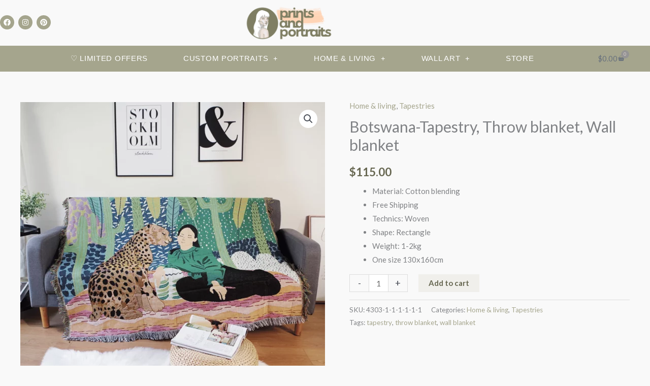

--- FILE ---
content_type: text/html; charset=utf-8
request_url: https://www.google.com/recaptcha/api2/aframe
body_size: 137
content:
<!DOCTYPE HTML><html><head><meta http-equiv="content-type" content="text/html; charset=UTF-8"></head><body><script nonce="MN0Vq02zoTF72SRzhNphRA">/** Anti-fraud and anti-abuse applications only. See google.com/recaptcha */ try{var clients={'sodar':'https://pagead2.googlesyndication.com/pagead/sodar?'};window.addEventListener("message",function(a){try{if(a.source===window.parent){var b=JSON.parse(a.data);var c=clients[b['id']];if(c){var d=document.createElement('img');d.src=c+b['params']+'&rc='+(localStorage.getItem("rc::a")?sessionStorage.getItem("rc::b"):"");window.document.body.appendChild(d);sessionStorage.setItem("rc::e",parseInt(sessionStorage.getItem("rc::e")||0)+1);localStorage.setItem("rc::h",'1769816147538');}}}catch(b){}});window.parent.postMessage("_grecaptcha_ready", "*");}catch(b){}</script></body></html>

--- FILE ---
content_type: text/css
request_url: https://printsandportraits.com/wp-content/uploads/elementor/css/post-8416.css?ver=1769736874
body_size: -326
content:
.elementor-bc-flex-widget .elementor-8416 .elementor-element.elementor-element-18fa64e.elementor-column .elementor-widget-wrap{align-items:center;}.elementor-8416 .elementor-element.elementor-element-18fa64e.elementor-column.elementor-element[data-element_type="column"] > .elementor-widget-wrap.elementor-element-populated{align-content:center;align-items:center;}.elementor-widget .tippy-tooltip .tippy-content{text-align:center;}

--- FILE ---
content_type: text/css
request_url: https://printsandportraits.com/wp-content/uploads/elementor/css/post-7142.css?ver=1769725627
body_size: 1038
content:
.elementor-7142 .elementor-element.elementor-element-212894ce > .elementor-container{min-height:80px;}.elementor-bc-flex-widget .elementor-7142 .elementor-element.elementor-element-30960231.elementor-column .elementor-widget-wrap{align-items:center;}.elementor-7142 .elementor-element.elementor-element-30960231.elementor-column.elementor-element[data-element_type="column"] > .elementor-widget-wrap.elementor-element-populated{align-content:center;align-items:center;}.elementor-7142 .elementor-element.elementor-element-30960231.elementor-column > .elementor-widget-wrap{justify-content:center;}.elementor-7142 .elementor-element.elementor-element-30960231 > .elementor-element-populated{padding:0px 0px 0px 0px;}.elementor-7142 .elementor-element.elementor-element-6c9377a{--grid-template-columns:repeat(0, auto);--icon-size:14px;--grid-column-gap:5px;--grid-row-gap:0px;}.elementor-7142 .elementor-element.elementor-element-6c9377a .elementor-social-icon{background-color:#A5A58D;}.elementor-bc-flex-widget .elementor-7142 .elementor-element.elementor-element-789eb85b.elementor-column .elementor-widget-wrap{align-items:center;}.elementor-7142 .elementor-element.elementor-element-789eb85b.elementor-column.elementor-element[data-element_type="column"] > .elementor-widget-wrap.elementor-element-populated{align-content:center;align-items:center;}.elementor-7142 .elementor-element.elementor-element-1f3fb1bc img{width:176px;}.elementor-bc-flex-widget .elementor-7142 .elementor-element.elementor-element-f00aec1.elementor-column .elementor-widget-wrap{align-items:center;}.elementor-7142 .elementor-element.elementor-element-f00aec1.elementor-column.elementor-element[data-element_type="column"] > .elementor-widget-wrap.elementor-element-populated{align-content:center;align-items:center;}.elementor-7142 .elementor-element.elementor-element-f00aec1 > .elementor-element-populated{padding:0px 0px 0px 0px;}.elementor-7142 .elementor-element.elementor-element-d25c3c3:not(.elementor-motion-effects-element-type-background), .elementor-7142 .elementor-element.elementor-element-d25c3c3 > .elementor-motion-effects-container > .elementor-motion-effects-layer{background-color:#A5A58D;}.elementor-7142 .elementor-element.elementor-element-d25c3c3 > .elementor-container{max-width:1400px;min-height:50px;}.elementor-7142 .elementor-element.elementor-element-d25c3c3, .elementor-7142 .elementor-element.elementor-element-d25c3c3 > .elementor-background-overlay{border-radius:0px 0px 0px 0px;}.elementor-7142 .elementor-element.elementor-element-d25c3c3{transition:background 0.3s, border 0.3s, border-radius 0.3s, box-shadow 0.3s;z-index:10;}.elementor-7142 .elementor-element.elementor-element-d25c3c3 > .elementor-background-overlay{transition:background 0.3s, border-radius 0.3s, opacity 0.3s;}.elementor-bc-flex-widget .elementor-7142 .elementor-element.elementor-element-e2798f2.elementor-column .elementor-widget-wrap{align-items:center;}.elementor-7142 .elementor-element.elementor-element-e2798f2.elementor-column.elementor-element[data-element_type="column"] > .elementor-widget-wrap.elementor-element-populated{align-content:center;align-items:center;}.elementor-7142 .elementor-element.elementor-element-e2798f2 > .elementor-element-populated{padding:5px 0px 0px 0px;}.elementor-bc-flex-widget .elementor-7142 .elementor-element.elementor-element-699de1e.elementor-column .elementor-widget-wrap{align-items:center;}.elementor-7142 .elementor-element.elementor-element-699de1e.elementor-column.elementor-element[data-element_type="column"] > .elementor-widget-wrap.elementor-element-populated{align-content:center;align-items:center;}.elementor-7142 .elementor-element.elementor-element-699de1e > .elementor-element-populated{padding:0px 0px 0px 0px;}.elementor-7142 .elementor-element.elementor-element-57df7df .elementor-menu-toggle{margin-right:auto;border-width:0px;border-radius:0px;}.elementor-7142 .elementor-element.elementor-element-57df7df .elementor-nav-menu .elementor-item{font-family:"Rubik", Sans-serif;font-size:15px;font-weight:100;text-transform:uppercase;letter-spacing:0.7px;}.elementor-7142 .elementor-element.elementor-element-57df7df .elementor-nav-menu--main .elementor-item{color:#FFFFFF;fill:#FFFFFF;padding-left:30px;padding-right:30px;}.elementor-7142 .elementor-element.elementor-element-57df7df .elementor-nav-menu--main .elementor-item:hover,
					.elementor-7142 .elementor-element.elementor-element-57df7df .elementor-nav-menu--main .elementor-item.elementor-item-active,
					.elementor-7142 .elementor-element.elementor-element-57df7df .elementor-nav-menu--main .elementor-item.highlighted,
					.elementor-7142 .elementor-element.elementor-element-57df7df .elementor-nav-menu--main .elementor-item:focus{color:#000000;fill:#000000;}.elementor-7142 .elementor-element.elementor-element-57df7df .elementor-nav-menu--main .elementor-item.elementor-item-active{color:#000000;}.elementor-7142 .elementor-element.elementor-element-57df7df{--e-nav-menu-horizontal-menu-item-margin:calc( 10px / 2 );--nav-menu-icon-size:25px;}.elementor-7142 .elementor-element.elementor-element-57df7df .elementor-nav-menu--main:not(.elementor-nav-menu--layout-horizontal) .elementor-nav-menu > li:not(:last-child){margin-bottom:10px;}.elementor-7142 .elementor-element.elementor-element-57df7df .elementor-nav-menu--dropdown a, .elementor-7142 .elementor-element.elementor-element-57df7df .elementor-menu-toggle{color:#FDFDFD;fill:#FDFDFD;}.elementor-7142 .elementor-element.elementor-element-57df7df .elementor-nav-menu--dropdown{background-color:#A5A58D;border-style:solid;border-color:#A5A58D;}.elementor-7142 .elementor-element.elementor-element-57df7df .elementor-nav-menu--dropdown a:hover,
					.elementor-7142 .elementor-element.elementor-element-57df7df .elementor-nav-menu--dropdown a:focus,
					.elementor-7142 .elementor-element.elementor-element-57df7df .elementor-nav-menu--dropdown a.elementor-item-active,
					.elementor-7142 .elementor-element.elementor-element-57df7df .elementor-nav-menu--dropdown a.highlighted,
					.elementor-7142 .elementor-element.elementor-element-57df7df .elementor-menu-toggle:hover,
					.elementor-7142 .elementor-element.elementor-element-57df7df .elementor-menu-toggle:focus{color:#000000;}.elementor-7142 .elementor-element.elementor-element-57df7df .elementor-nav-menu--dropdown a:hover,
					.elementor-7142 .elementor-element.elementor-element-57df7df .elementor-nav-menu--dropdown a:focus,
					.elementor-7142 .elementor-element.elementor-element-57df7df .elementor-nav-menu--dropdown a.elementor-item-active,
					.elementor-7142 .elementor-element.elementor-element-57df7df .elementor-nav-menu--dropdown a.highlighted{background-color:#D2CAB7;}.elementor-7142 .elementor-element.elementor-element-57df7df .elementor-nav-menu--dropdown a.elementor-item-active{color:#000000;background-color:#D2CAB7;}.elementor-7142 .elementor-element.elementor-element-57df7df .elementor-nav-menu--dropdown .elementor-item, .elementor-7142 .elementor-element.elementor-element-57df7df .elementor-nav-menu--dropdown  .elementor-sub-item{font-family:"Rubik", Sans-serif;font-size:16px;}.elementor-7142 .elementor-element.elementor-element-57df7df .elementor-nav-menu--dropdown li:not(:last-child){border-style:double;border-color:#6F6F5E;}.elementor-7142 .elementor-element.elementor-element-57df7df div.elementor-menu-toggle{color:#ffffff;}.elementor-7142 .elementor-element.elementor-element-57df7df div.elementor-menu-toggle svg{fill:#ffffff;}.elementor-bc-flex-widget .elementor-7142 .elementor-element.elementor-element-8d6a9b7.elementor-column .elementor-widget-wrap{align-items:center;}.elementor-7142 .elementor-element.elementor-element-8d6a9b7.elementor-column.elementor-element[data-element_type="column"] > .elementor-widget-wrap.elementor-element-populated{align-content:center;align-items:center;}.elementor-7142 .elementor-element.elementor-element-8d6a9b7 > .elementor-element-populated{padding:1px 1px 1px 1px;}.elementor-7142 .elementor-element.elementor-element-568b038{--main-alignment:center;--divider-style:solid;--subtotal-divider-style:solid;--elementor-remove-from-cart-button:none;--remove-from-cart-button:block;--toggle-button-background-color:#A5A58D;--toggle-button-border-color:#02010100;--toggle-icon-size:14px;--items-indicator-text-color:#D8CDCD;--items-indicator-background-color:#959494;--cart-border-style:none;--menu-cart-subtotal-color:#000000;--cart-footer-layout:1fr 1fr;--products-max-height-sidecart:calc(100vh - 240px);--products-max-height-minicart:calc(100vh - 385px);}.elementor-7142 .elementor-element.elementor-element-568b038 .elementor-menu-cart__toggle .elementor-button{gap:2px;}body:not(.rtl) .elementor-7142 .elementor-element.elementor-element-568b038 .elementor-menu-cart__toggle .elementor-button-icon .elementor-button-icon-qty[data-counter]{right:-0.9em;top:-0.9em;}body.rtl .elementor-7142 .elementor-element.elementor-element-568b038 .elementor-menu-cart__toggle .elementor-button-icon .elementor-button-icon-qty[data-counter]{right:0.9em;top:-0.9em;left:auto;}.elementor-7142 .elementor-element.elementor-element-568b038 .widget_shopping_cart_content{--subtotal-divider-left-width:0;--subtotal-divider-right-width:0;}.elementor-theme-builder-content-area{height:400px;}.elementor-location-header:before, .elementor-location-footer:before{content:"";display:table;clear:both;}.elementor-widget .tippy-tooltip .tippy-content{text-align:center;}@media(min-width:768px){.elementor-7142 .elementor-element.elementor-element-e2798f2{width:5%;}.elementor-7142 .elementor-element.elementor-element-699de1e{width:83%;}.elementor-7142 .elementor-element.elementor-element-8d6a9b7{width:12%;}}@media(max-width:1024px){.elementor-7142 .elementor-element.elementor-element-212894ce{padding:0px 50px 0px 50px;}.elementor-7142 .elementor-element.elementor-element-d25c3c3{padding:0px 50px 0px 50px;}.elementor-7142 .elementor-element.elementor-element-57df7df .elementor-nav-menu--dropdown a{padding-left:50px;padding-right:50px;padding-top:25px;padding-bottom:25px;}.elementor-7142 .elementor-element.elementor-element-57df7df .elementor-nav-menu--main > .elementor-nav-menu > li > .elementor-nav-menu--dropdown, .elementor-7142 .elementor-element.elementor-element-57df7df .elementor-nav-menu__container.elementor-nav-menu--dropdown{margin-top:0px !important;}}@media(max-width:767px){.elementor-7142 .elementor-element.elementor-element-212894ce{padding:0px 0px 0px 0px;}.elementor-7142 .elementor-element.elementor-element-30960231{width:50%;}.elementor-bc-flex-widget .elementor-7142 .elementor-element.elementor-element-30960231.elementor-column .elementor-widget-wrap{align-items:center;}.elementor-7142 .elementor-element.elementor-element-30960231.elementor-column.elementor-element[data-element_type="column"] > .elementor-widget-wrap.elementor-element-populated{align-content:center;align-items:center;}.elementor-7142 .elementor-element.elementor-element-30960231 > .elementor-element-populated{padding:0px 20px 0px 0px;}.elementor-7142 .elementor-element.elementor-element-789eb85b{width:50%;}.elementor-7142 .elementor-element.elementor-element-789eb85b > .elementor-element-populated{padding:0px 0px 0px 20px;}.elementor-7142 .elementor-element.elementor-element-1f3fb1bc{text-align:start;}.elementor-7142 .elementor-element.elementor-element-f00aec1{width:50%;}.elementor-7142 .elementor-element.elementor-element-d25c3c3{padding:0px 20px 0px 20px;}.elementor-7142 .elementor-element.elementor-element-e2798f2{width:15%;}.elementor-7142 .elementor-element.elementor-element-699de1e{width:20%;}.elementor-7142 .elementor-element.elementor-element-57df7df .elementor-nav-menu .elementor-item{font-size:16px;}.elementor-7142 .elementor-element.elementor-element-57df7df .elementor-nav-menu--dropdown .elementor-item, .elementor-7142 .elementor-element.elementor-element-57df7df .elementor-nav-menu--dropdown  .elementor-sub-item{font-size:17px;}.elementor-7142 .elementor-element.elementor-element-57df7df .elementor-nav-menu--dropdown a{padding-left:30px;padding-right:30px;padding-top:20px;padding-bottom:20px;}.elementor-7142 .elementor-element.elementor-element-57df7df .elementor-nav-menu--main > .elementor-nav-menu > li > .elementor-nav-menu--dropdown, .elementor-7142 .elementor-element.elementor-element-57df7df .elementor-nav-menu__container.elementor-nav-menu--dropdown{margin-top:-10px !important;}.elementor-7142 .elementor-element.elementor-element-8d6a9b7{width:65%;}}